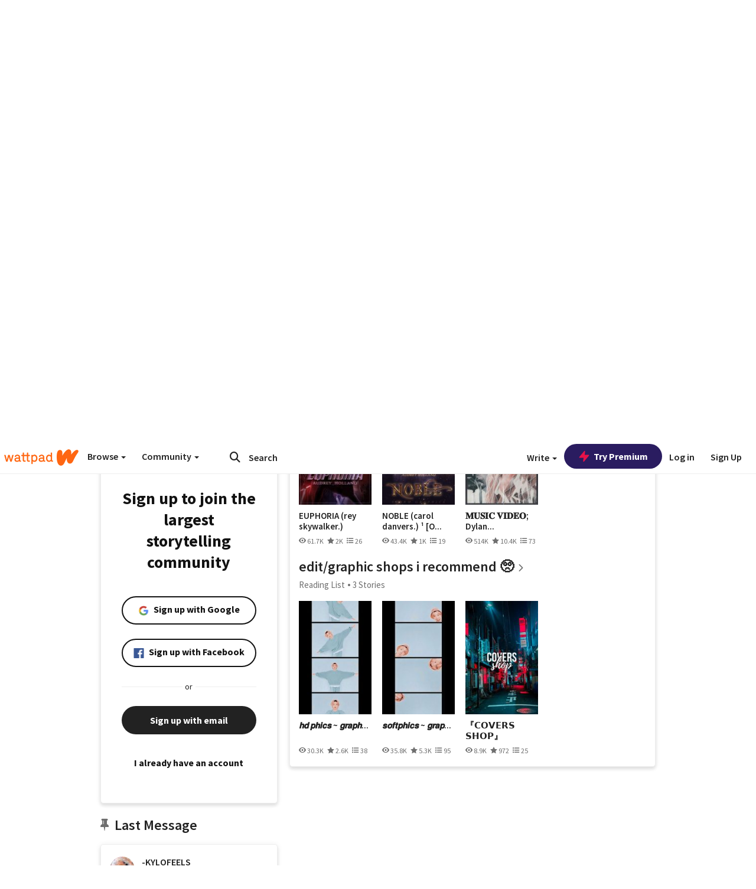

--- FILE ---
content_type: application/javascript;charset=utf-8
request_url: https://ase.clmbtech.com/message?cid=65973%3A3140&val_102=embed.wattpad.com&val_120=0&val_101=65973%3A3140&val_101=ctrt%3Aembed.wattpad.com&val_122=
body_size: 216
content:
$cr.cbkf("[{\"uuid\" : \"b7ea31cd-9022-4bc2-bf0c-668c724147b2-61cg\", \"optout\" : \"null\", \"_col_sync\" : \"false\", \"error\" : \"invalid request!!!\", \"cl\" : \"null\", \"dmp_emhash\" : \"null\", \"dmp_phhash\" : \"null\" }]")

--- FILE ---
content_type: application/javascript
request_url: https://sync.springserve.com/usersync/jsonp?callback=callback
body_size: 197
content:
callback({'user_id': '25280e4f-7820-4ae4-bc61-59fc033437b4'})